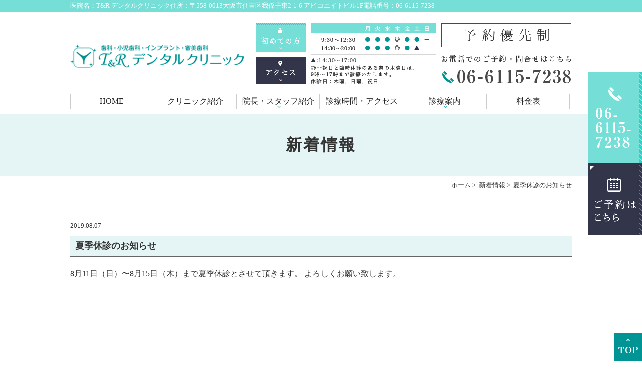

--- FILE ---
content_type: text/html; charset=UTF-8
request_url: https://www.t-and-r.net/news/1030/
body_size: 5522
content:
<!DOCTYPE html>
<html lang="ja">
<head>
<meta http-equiv="X-UA-Compatible" content="IE=edge">
<meta name="viewport" content="width=device-width,minimum-scale=1.0,maximum-scale=2.0,user-scalable=yes,initial-scale=1.0" />
<meta http-equiv="Content-Type" content="text/html; charset=UTF-8" />
<title>夏季休診のお知らせ | T＆Rデンタルクリニック</title>
<meta name='robots' content='max-image-preview:large' />

<!-- All in One SEO Pack 2.12.1 by Michael Torbert of Semper Fi Web Design[296,327] -->
<link rel="canonical" href="https://www.t-and-r.net/news/1030/" />
			<script type="text/javascript" >
				window.ga=window.ga||function(){(ga.q=ga.q||[]).push(arguments)};ga.l=+new Date;
				ga('create', 'UA-143202395-1', 'auto');
				// Plugins
				
				ga('send', 'pageview');
			</script>
			<script async src="https://www.google-analytics.com/analytics.js"></script>
			<!-- /all in one seo pack -->
<link rel='dns-prefetch' href='//www.google.com' />
<link rel='dns-prefetch' href='//ajax.googleapis.com' />
<link rel='dns-prefetch' href='//s.w.org' />
<link rel="alternate" type="application/rss+xml" title="T＆Rデンタルクリニック &raquo; フィード" href="https://www.t-and-r.net/feed/" />
<link rel="alternate" type="application/rss+xml" title="T＆Rデンタルクリニック &raquo; コメントフィード" href="https://www.t-and-r.net/comments/feed/" />
<link rel="alternate" type="application/rss+xml" title="T＆Rデンタルクリニック &raquo; 夏季休診のお知らせ のコメントのフィード" href="https://www.t-and-r.net/news/1030/feed/" />
<link rel='stylesheet' id='wp-block-library-css'  href='https://www.t-and-r.net/wp-includes/css/dist/block-library/style.min.css?ver=5.7.14' type='text/css' media='all' />
<link rel='stylesheet' id='contact-form-7-css'  href='https://www.t-and-r.net/wp-content/plugins/contact-form-7/includes/css/styles.css?ver=5.4.1' type='text/css' media='all' />
<link rel='stylesheet' id='slick-style-css'  href='https://www.t-and-r.net/wp-content/themes/originalstyle-1column/css/slick.css?ver=5.7.14' type='text/css' media='all' />
<link rel='stylesheet' id='simplelightbox-style-css'  href='https://www.t-and-r.net/wp-content/themes/originalstyle-1column/css/simplelightbox.min.css?ver=5.7.14' type='text/css' media='all' />
<link rel='stylesheet' id='originalstylecommon-style-css'  href='https://www.t-and-r.net/wp-content/themes/originalstyle-1column/common.css?ver=5.7.14' type='text/css' media='all' />
<link rel='stylesheet' id='originalstyle-style-css'  href='https://www.t-and-r.net/wp-content/themes/originalstyle-1column/style.css?ver=5.7.14' type='text/css' media='all' />
<link rel='stylesheet' id='originalstyleindex-style-css'  href='https://www.t-and-r.net/wp-content/themes/originalstyle-1column/index.css?ver=5.7.14' type='text/css' media='all' />
<link rel='stylesheet' id='jquery-ui-smoothness-css'  href='https://www.t-and-r.net/wp-content/plugins/contact-form-7/includes/js/jquery-ui/themes/smoothness/jquery-ui.min.css?ver=1.12.1' type='text/css' media='screen' />

</head>

<body  class=" blog single single-in-news caegory-in-news ">
<div class="header_top">
<div class="header_access">
	<div class="inner">
		 医院名：T&R デンタルクリニック<br class="sp">住所：〒558-0013大阪市住吉区我孫子東2-1-6 アビコエイトビル1F<br class="sp">電話番号：06-6115-7238
	</div>
</div>
</div>
<div id="header">
<div class="inner clearfix">
 
<div id="custom_html-2" class="widget_text headerinner"><div class="textwidget custom-html-widget"><div class="flex header">
  <h1 class="header_logo">
    <a href="https://www.t-and-r.net"><img src="https://www.t-and-r.net/wp-content/themes/originalstyle-1column/img/logo.png" alt="T&Rデンタルクリニック"></a>
  </h1>
  <div class="pc flex header_info">
    <div class="headerbtns">
      <div class="headerbtns_inner">
        <a href="https://www.t-and-r.net/flow"><img alt="初めての方はこちら" src="https://www.t-and-r.net/wp-content/themes/originalstyle-1column/img/hd_first_btn.jpg"></a>
      </div>
      <div class="headerbtns_inner">
        <a href="https://www.t-and-r.net/info#a02"><img alt="アクセスページへのリンクボタン" src="https://www.t-and-r.net/wp-content/themes/originalstyle-1column/img/hd_access_btn.jpg"></a>
      </div>
    </div>
    <div class="header_time">
      <img src="https://www.t-and-r.net/wp-content/themes/originalstyle-1column/img/hd_time.png" alt="診療時間表">
    </div>
    <div class="header_tel">
      <img alt="06-6115-7238" src="https://www.t-and-r.net/wp-content/themes/originalstyle-1column/img/hd_tel.png">
    </div>
  </div>
</div>
<ul class="sp">
  <li><a href="https://www.t-and-r.net/"><img src="https://www.t-and-r.net/wp-content/themes/originalstyle-1column/img/sp_gnavi01.png" alt="HOME"></a></li>
  <li><a href="tel:0661157238" onclick="ga('send', 'event', 'smartphone', 'phone-number-tap', 'header');"><img src="https://www.t-and-r.net/wp-content/themes/originalstyle-1column/img/sp_gnavi02.png" alt="TEL"></a></li>
  <li style="list-style-type:none"><a href="https://www.t-and-r.net/contact" onclick="ga('send', 'event', 'smartphone', 'phone-mail', 'header-yoyaku');"><img src="https://www.t-and-r.net/wp-content/themes/originalstyle-1column/img/sp_gnavi03.png" alt="メール"></a></li>
  <li><a href="https://www.t-and-r.net/info#a02"><img src="https://www.t-and-r.net/wp-content/themes/originalstyle-1column/img/sp_gnavi04.png" alt="診療時間、アクセス"></a></li>
  <li id="toggle" class="sp"><a><img src="https://www.t-and-r.net/wp-content/themes/originalstyle-1column/img/sp_gnavi05.png" alt="メニュー"></a></li>
</ul></div></div></div>
</div>

<div id="nav">
<div class="inner">

 
<div class="textwidget custom-html-widget"><div class="menu-header-nav-container">
<ul class="menu" id="menu-header-nav">
<li class="nav01"><a href="https://www.t-and-r.net/">HOME</a></li>
<li class="nav02"><a href="https://www.t-and-r.net/clinic">クリニック紹介</a></li>
<li class="nav03 has_children"><a>院長・スタッフ紹介</a>
  <ul class="sub-menu submenu-sp">
  <li><a href="https://www.t-and-r.net/stuff#a01">院長紹介</a></li>
  <li><a href="https://www.t-and-r.net/stuff#a02">スタッフ紹介</a></li>
  </ul>
</li>
<li class="nav04"><a href="https://www.t-and-r.net/info">診療時間・アクセス</a></li>
<li class="has_children nav05"><a>診療案内</a>
  <ul class="sub-menu submenu-sp">
  <li><a href="https://www.t-and-r.net/general">一般歯科</a></li>
  <li><a href="https://www.t-and-r.net/child">小児歯科</a></li>
  <li><a href="https://www.t-and-r.net/esthetic">審美歯科</a></li>
  <li><a href="https://www.t-and-r.net/whitening">ホワイトニング</a></li>
  <li><a href="https://www.t-and-r.net/konakan">根管治療</a></li>
  <li><a href="https://www.t-and-r.net/prevention">予防歯科</a></li>
  <li><a href="https://www.t-and-r.net/implant">インプラント</a></li>
  <li><a href="https://www.t-and-r.net/mouthpiece">マウスピース・ナイトガード作製</a></li>
  <li><a href="https://www.t-and-r.net/periodontal">歯周病・歯周外科</a></li>
  <li><a href="https://www.t-and-r.net/hygienist">衛生士メニュー</a></li>
  </ul>
</li>
<li class="nav06"><a href="https://www.t-and-r.net/price">料金表</a></li>
</div></div></div>
</div>
<div id="contents">
        <div class="page-title"><h2>新着情報</h2></div>
      <div class="bread_wrap">  				<ul class="bread">
		<li><a href="https://www.t-and-r.net">ホーム</a>&nbsp;&gt;&nbsp;</li>
		<li><a href="https://www.t-and-r.net/news/">新着情報</a>&nbsp;&gt;&nbsp;</li><li></li>
		<li>夏季休診のお知らせ</li>
		</ul>
  </div>
<div class="inner clearfix">
<div id="main" class="mainblock ">
            
<div class="entry-block clearfix block">
    <div class="dateBlock">2019.08.07</div>
	<h3>夏季休診のお知らせ</h3>
	<div class="entry">
	8月11日（日）〜8月15日（木）まで夏季休診とさせて頂きます。
よろしくお願い致します。	</div>
 </div>

    </div>
<div id="aside">
 
<div id="custom_html-4" class="widget_text sideinner"><div class="textwidget custom-html-widget"><div class="inq">
<img src="https://www.t-and-r.net/wp-content/themes/originalstyle-1column/img/side_tel.jpg" alt="06-6115-7238">
<a href="https://www.t-and-r.net/contact" onclick="ga('send', 'event', 'pcsite', 'mail', 'kenshin-side-yoyaku');"><img src="https://www.t-and-r.net/wp-content/themes/originalstyle-1column/img/side_reserve.jpg" alt="ご予約はこちら"></a>
</div>
<div class="inq01">
<a href="#header"><img src="https://www.t-and-r.net/wp-content/themes/originalstyle-1column/img/pagetop.png" alt="一番上に戻る"></a>
</div></div></div></div></div>
 
</div>

<div class="" id="footer">
<div class="inner clearfix ">
 
<div id="custom_html-5" class="widget_text footerinner"><div class="textwidget custom-html-widget"><div class="flex">
  <div class="footer_col1">
    <figure><img src="https://www.t-and-r.net/wp-content/themes/originalstyle-1column/img/ft_logo.jpg" alt="T＆Rデンタルクリニック" /></figure>
    <span class="ft-title">MENU</span>
    <ul class="">
    <li><a href="https://www.t-and-r.net/">HOME</a></li>
    <li><a href="https://www.t-and-r.net/flow">初めての方へ・治療の流れ</a></li>
    <li><a href="https://www.t-and-r.net/general">一般歯科</a></li>
    <li><a href="https://www.t-and-r.net/child">小児歯科</a></li>
    <li><a href="https://www.t-and-r.net/esthetic">審美歯科</a></li>
    <li><a href="https://www.t-and-r.net/whitening">ホワイトニング</a>
</li>
    <li><a href="https://www.t-and-r.net/konakan">根管治療</a></li>

    <li><a href="https://www.t-and-r.net/prevention">予防について</a></li>
    <li><a href="https://www.t-and-r.net/implant">インプラント</a></li>
    <li><a href="https://www.t-and-r.net/mouthpiece">マウスピース作製</a></li>
    <li><a href="https://www.t-and-r.net/periodontal">歯周病・歯周外科</a></li>
    <li><a href="https://www.t-and-r.net/pregnant">妊婦の方へ・乳幼児のご両親へ</a></li>
<li><a href="https://www.t-and-r.net/hygienist">衛生士メニュー</a></li>
    <li><a href="https://www.t-and-r.net/price">料金一覧</a></li>
    <li><a href="https://www.t-and-r.net//control">院内感染予防について</a></li>
<li><a href="https://www.t-and-r.net/kidsclub">キッズクラブのご案内</a></li>
<li><a href="https://www.t-and-r.net/voice">患者様のお声</a></li>
    <li><a href="https://www.t-and-r.net/sitemap/">サイトマップ</a></li>
    </ul>
  </div>
  <div class="footer_col2">
    <p>地下鉄御堂筋線「あびこ駅」より<span class="color3 font-big">徒歩1分</span><br>①号出口には、上りエスカレーターがあります。<br>②号出口には、上りエスカレーターがなく、<br>階段で地上に上がります。<br>JR阪和線「我孫子町駅」より<span class="color3 font-big">徒歩7分</span></p>
    <p>【駐車場マップ】ゴッツ西側に、契約駐車場あり。</p>
    <figure><img src="https://www.t-and-r.net/wp-content/themes/originalstyle-1column/img/ft_accessmap.png" alt="アクセスマップ"></figure>
  </div>
  <div class="footer_col3">
    <figure><a href="tel:0661157238" onclick="ga('send', 'event', 'smartphone', 'phone-number-tap', 'footer');"><img src="https://www.t-and-r.net/wp-content/themes/originalstyle-1column/img/ft_tel" alt="予約優先制"></a></figure>
    <table class="time-table font-small">
    <thead>
    <tr>
    <th> </th>
    <th>月</th>
    <th>火</th>
    <th>水</th>
    <th>木</th>
    <th>金</th>
    <th>土</th>
    <th>日</th>
    </tr>
    </thead>
    <tbody>
    <tr>
      <th>9:30〜12:30</th>
      <td><span class="grn01">●</span></td>
      <td><span class="grn01">●</span></td>
      <td><span class="grn01">●</span></td>
      <td>◎</td>
      <td><span class="grn01">●</span></td>
      <td><span class="grn02">▲</span></td>
      <td>―</td>
    </tr>
    <tr>
      <th>14:30〜20:00</th>
      <td><span class="grn01">●</span></td>
      <td><span class="grn01">●</span></td>
      <td><span class="grn01">●</span></td>
      <td>◎</td>
      <td><span class="grn01">●</span></td>
      <td><span class="grn02">▲</span></td>
      <td>―</td>
    </tr>
    </tbody>
    </table>
    <p class="font-small">▲:14:30～17:00<br>◎…祝日と臨時休診のある週の木曜日は、<br>9時〜17時まで診療いたします。<br>休診日：木曜、日曜、祝日</p>
    <div class="googlemap"><iframe width="600" height="450" style="border: 0;" src="https://www.google.com/maps/embed?pb=!1m18!1m12!1m3!1d3284.1257530744792!2d135.51049751522947!3d34.60098148046027!2m3!1f0!2f0!3f0!3m2!1i1024!2i768!4f13.1!3m3!1m2!1s0x6000dc3d8fcd33b7%3A0x7f5f970a046a1160!2z44CSNTU4LTAwMTMg5aSn6Ziq5bqc5aSn6Ziq5biC5L2P5ZCJ5Yy65oiR5a2r5a2Q5p2x77yS5LiB55uu77yR4oiS77yW!5e0!3m2!1sja!2sjp!4v1557992650987!5m2!1sja!2sjp" allowfullscreen="allowfullscreen"></iframe></div>
    <a href="https://www.google.com/maps/place/T%26R%E3%83%87%E3%83%B3%E3%82%BF%E3%83%AB%E3%82%AF%E3%83%AA%E3%83%8B%E3%83%83%E3%82%AF/@34.6007932,135.503861,15z/data=!4m5!3m4!1s0x6000dc3d8fb5f4f7:0x73429b9e14007547!8m2!3d34.6009884!4d135.512662" target="_blank" rel="noopener">大きな地図で見る</a>
  </div>
</div>
</div></div></div>
</div>
 
<div id="custom_html-6" class="widget_text copyright"><div class="widget_text copyrightinner"><div class="textwidget custom-html-widget">あびこ 歯医者&copy;T&Rデンタルクリニック</div></div></div><script type='text/javascript' src='https://www.t-and-r.net/wp-includes/js/dist/vendor/wp-polyfill.min.js?ver=7.4.4' id='wp-polyfill-js'></script>
<script type='text/javascript' id='wp-polyfill-js-after'>
( 'fetch' in window ) || document.write( '<script src="https://www.t-and-r.net/wp-includes/js/dist/vendor/wp-polyfill-fetch.min.js?ver=3.0.0"></scr' + 'ipt>' );( document.contains ) || document.write( '<script src="https://www.t-and-r.net/wp-includes/js/dist/vendor/wp-polyfill-node-contains.min.js?ver=3.42.0"></scr' + 'ipt>' );( window.DOMRect ) || document.write( '<script src="https://www.t-and-r.net/wp-includes/js/dist/vendor/wp-polyfill-dom-rect.min.js?ver=3.42.0"></scr' + 'ipt>' );( window.URL && window.URL.prototype && window.URLSearchParams ) || document.write( '<script src="https://www.t-and-r.net/wp-includes/js/dist/vendor/wp-polyfill-url.min.js?ver=3.6.4"></scr' + 'ipt>' );( window.FormData && window.FormData.prototype.keys ) || document.write( '<script src="https://www.t-and-r.net/wp-includes/js/dist/vendor/wp-polyfill-formdata.min.js?ver=3.0.12"></scr' + 'ipt>' );( Element.prototype.matches && Element.prototype.closest ) || document.write( '<script src="https://www.t-and-r.net/wp-includes/js/dist/vendor/wp-polyfill-element-closest.min.js?ver=2.0.2"></scr' + 'ipt>' );( 'objectFit' in document.documentElement.style ) || document.write( '<script src="https://www.t-and-r.net/wp-includes/js/dist/vendor/wp-polyfill-object-fit.min.js?ver=2.3.4"></scr' + 'ipt>' );
</script>
<script type='text/javascript' id='contact-form-7-js-extra'>
/* <![CDATA[ */
var wpcf7 = {"api":{"root":"https:\/\/www.t-and-r.net\/wp-json\/","namespace":"contact-form-7\/v1"}};
/* ]]> */
</script>
<script type='text/javascript' src='https://www.t-and-r.net/wp-content/plugins/contact-form-7/includes/js/index.js?ver=5.4.1' id='contact-form-7-js'></script>
<script type='text/javascript' id='google-invisible-recaptcha-js-before'>
var renderInvisibleReCaptcha = function() {

    for (var i = 0; i < document.forms.length; ++i) {
        var form = document.forms[i];
        var holder = form.querySelector('.inv-recaptcha-holder');

        if (null === holder) continue;
		holder.innerHTML = '';

         (function(frm){
			var cf7SubmitElm = frm.querySelector('.wpcf7-submit');
            var holderId = grecaptcha.render(holder,{
                'sitekey': '6LeYY8QUAAAAAEb8XZBVRlItjS-Tr9_pZ4bbEUXJ', 'size': 'invisible', 'badge' : 'inline',
                'callback' : function (recaptchaToken) {
					if((null !== cf7SubmitElm) && (typeof jQuery != 'undefined')){jQuery(frm).submit();grecaptcha.reset(holderId);return;}
					 HTMLFormElement.prototype.submit.call(frm);
                },
                'expired-callback' : function(){grecaptcha.reset(holderId);}
            });

			if(null !== cf7SubmitElm && (typeof jQuery != 'undefined') ){
				jQuery(cf7SubmitElm).off('click').on('click', function(clickEvt){
					clickEvt.preventDefault();
					grecaptcha.execute(holderId);
				});
			}
			else
			{
				frm.onsubmit = function (evt){evt.preventDefault();grecaptcha.execute(holderId);};
			}


        })(form);
    }
};
</script>
<script type='text/javascript' async defer src='https://www.google.com/recaptcha/api.js?onload=renderInvisibleReCaptcha&#038;render=explicit' id='google-invisible-recaptcha-js'></script>
<script type='text/javascript' src='https://ajax.googleapis.com/ajax/libs/jquery/1.10.1/jquery.min.js?ver=1.10.1' id='jquery-js'></script>
<script type='text/javascript' src='https://www.t-and-r.net/wp-content/themes/originalstyle-1column/js/script.js?ver=5.7.14' id='originalscript-script-js'></script>
<script type='text/javascript' src='https://www.t-and-r.net/wp-content/themes/originalstyle-1column/js/slick.js?ver=5.7.14' id='slick-script-js'></script>
<script type='text/javascript' src='https://www.t-and-r.net/wp-content/themes/originalstyle-1column/js/simple-lightbox.min.js?ver=5.7.14' id='simple-lightbox-script-js'></script>
<script type='text/javascript' src='https://www.t-and-r.net/wp-content/themes/originalstyle-1column/js/loop.js?ver=5.7.14' id='loop-script-js'></script>
<script type='text/javascript' src='https://www.t-and-r.net/wp-includes/js/jquery/ui/core.min.js?ver=1.12.1' id='jquery-ui-core-js'></script>
<script type='text/javascript' src='https://www.t-and-r.net/wp-includes/js/jquery/ui/datepicker.min.js?ver=1.12.1' id='jquery-ui-datepicker-js'></script>
<script type='text/javascript' id='jquery-ui-datepicker-js-after'>
jQuery(document).ready(function(jQuery){jQuery.datepicker.setDefaults({"closeText":"\u9589\u3058\u308b","currentText":"\u4eca\u65e5","monthNames":["1\u6708","2\u6708","3\u6708","4\u6708","5\u6708","6\u6708","7\u6708","8\u6708","9\u6708","10\u6708","11\u6708","12\u6708"],"monthNamesShort":["1\u6708","2\u6708","3\u6708","4\u6708","5\u6708","6\u6708","7\u6708","8\u6708","9\u6708","10\u6708","11\u6708","12\u6708"],"nextText":"\u6b21","prevText":"\u524d","dayNames":["\u65e5\u66dc\u65e5","\u6708\u66dc\u65e5","\u706b\u66dc\u65e5","\u6c34\u66dc\u65e5","\u6728\u66dc\u65e5","\u91d1\u66dc\u65e5","\u571f\u66dc\u65e5"],"dayNamesShort":["\u65e5","\u6708","\u706b","\u6c34","\u6728","\u91d1","\u571f"],"dayNamesMin":["\u65e5","\u6708","\u706b","\u6c34","\u6728","\u91d1","\u571f"],"dateFormat":"yy\u5e74mm\u6708d\u65e5","firstDay":1,"isRTL":false});});
</script>
<script type='text/javascript' src='https://www.t-and-r.net/wp-content/plugins/contact-form-7/includes/js/html5-fallback.js?ver=5.4.1' id='contact-form-7-html5-fallback-js'></script>
<script type="text/javascript">
	$('.slider').slick({
		autoplay: true,
		arrows: true,
		fade: true,
		centerMode: true,
		centerPadding: '20%',
		responsive: [{
			breakpoint: 2000,
			settings: {
				speed: 2000,
				autoplaySpeed: 2000,
				arrows: false,
				centerPadding: '8%',
			}
		}, {
			breakpoint: 767,
			settings: {
				speed: 2000,
				autoplaySpeed: 2000,
				arrows: false,
				centerMode: false,

			}
		}]
	});
	$(document).ready(function() {
		$('.gallery a').simpleLightbox({
			captionsData	: "alt"
		});
	});
	$(document).ready(function() {
		$('.gallery2 a').simpleLightbox({
			captionsData	: "alt"
		});
	});
$("#menu-header-nav .sub-menu").parent('li').addClass('has-child');
</script>
</body>
</html>

--- FILE ---
content_type: text/css
request_url: https://www.t-and-r.net/wp-content/themes/originalstyle-1column/index.css?ver=5.7.14
body_size: 2777
content:
@charset "UTF-8";
/*
目次~TOPページのコンテンツ~
#mainimage
#汎用ボタン
#loopSlider　無限ループスライダー
#TOP コンテンツ
#TOP newsパーツ
#Custom ここに追記
#mediaquery
#
#
/*===================
	　#mainimage
=====================*/
.slick-slide img {/*スライダーの時*/
    margin: 0 auto;
}
.mainimage, .slider {
    margin-bottom: 0;
}
.mainimage img {
    height: auto;
    max-width: none;
    max-height: none;
    width: 100%;
}
/*==================
	#汎用ボタン
====================*/
.link_btn {
    text-align: center;
}
.link_btn a {
  background: #75dfd7;
  display: block;
  color: #fff;
  position: relative;
  padding: 9px 20px 7px;
  width: 100%;
  max-width: 480px;
  text-align: center;
  -webkit-transition: all .3s;
  -o-transition: all .3s;
  transition: all .3s;
  margin: 0 auto;
  -webkit-box-sizing: border-box;
          box-sizing: border-box;
  text-decoration: none;
  border: 1px solid #75dfd7;
  font-weight: bold;
}
.link_btn a:before {
    content: '';
    position: absolute;
    top: 50%;
    margin-top: -3px;
    right: 15px;
    width: 6px;
    height: 6px;
    border-top: 1px solid #fff;
    border-right: 1px solid #fff;
    -webkit-transform: rotate(45deg);
    -ms-transform: rotate(45deg);
        transform: rotate(45deg);
}
.link_btn a:hover {
    opacity: 0.7;
    -moz-opacity: 0.7;
    filter: alpha(opacity=70);
    cursor: pointer;
}
/*==========================
	#loopSlider　無限ループスライダー
==========================*/
.loopSliderWrap {
    top: 0;
    left: 0;
    height: 180px;
    overflow: hidden;
    position: absolute;
}
.loopSlider {
    margin: 0 auto;
    width: 100%;
    height: 180px;
    text-align: left;
    position: relative;
    overflow: hidden;
}
.loopSlider ul {
    height: 180px;
    float: left;
    overflow: hidden;
}
.loopSlider ul li {
    width: 250px;
    height: 180px;
    float: left;
    display: inline;
    overflow: hidden;
}
.loopSlider ul li img {
    width: 100%;
}
/*=================
	　#TOP コンテンツ
===================*/
/* トップページ幅 100% */
.home #contents > .inner {
    width: 100%;
    max-width: 100%;
}
.topinner {
    width: 1000px;
    margin: 0 auto;
    max-width: 96%;
}
/* tinyMCE用に見出しをリセット */
.toppage h3, .toppage h4, .toppage h5 {
    background: none;
    border: none;
    color: inherit;
    font-size: inherit;
    line-height: inherit;
    margin: 0;
    padding: 0;
}
.toppage h3::before, .toppage h3::after, .toppage h4::before, .toppage h4::after, .toppage h5::before, .toppage h5::after {
    display: none;
}
.top .mainblock a {
    text-decoration: none;
}
/*=================
	　#TOP newsパーツ
===================*/
.sec_news .news {
    position: relative;
    -webkit-box-sizing: border-box;
            box-sizing: border-box;
}
.sec_news .news dt {
    color: #333;
    padding: 12px 5px;
    width: 20%;
}
.news dd a {
    text-decoration: none;
    color: #333;
}
.sec_news .news dl {
    padding-left: 10px;
}
.sec_news .news dd {
    padding: 12px 5px;
}
.sec_news .news dd a:hover {
    text-decoration: underline;
}
.sec_news .news .btn a:hover {
    opacity: 0.7;
    -moz-opacity: 0.7;
    -webkit-opacity: 0.7;
}
.sec_news .news h3 {
    font-size: 24px;
    text-align: center;
    line-height: 1.5;
    letter-spacing: 0.1em;
    position: relative;
    font-weight: bold;
    padding: 5px 10px 5px 0;
    border-bottom: 1px solid #666;
    margin: 0 auto 10px;
    -webkit-box-sizing: border-box;
            box-sizing: border-box;
}
.sec_news .news .btn a {
    position: absolute;
    right: 5px;
    bottom: 5px;
    color: #fff;
    font-size: 14px;
    background: #75ded7;
    display: table;
    padding: 1px 12px;
}
.sec_news .news .btn a:after {
    content: " >";
    font-weight: bold;
}
#main .news {
    margin-bottom: 1.5em;
    position: relative;
}
#main .news h3 .subtitle {
    font-size: 12px;
    margin-left: 0;
}
#main .news dt {
    padding: 0;
}
#main .news dd {
    padding: 0 0 10px;
}
#main .news .btn a {
    font-size: 12px;
}
.news-inner{
  padding: 5% 0;
  background: #f7f7f7;
}
.news-card{
  padding: 2% 2% 2.5em 2%;
  background: #fff;
  border: 1px solid #e7e3e1;
}
/****************
	#Custom
*****************/
.sec{
  padding:5% 0;
}
a img:hover{
  opacity: .7;
  -webkit-transition: .3s;
  -o-transition: .3s;
  transition: .3s;
}
.grn01{
  color: #009495;
}
.sec2{
  padding-top:0;
}
.home h2{
  font-weight: bold;
  font-size: 40px;
  margin-bottom:3.5%;
  letter-spacing: 2px;
}
.home h2::after{
  content:'';
  display:block;
  margin: 1% auto 0;
  width: 29px;
  height: 1px;
  background: #333;
}
.home h3{
  margin-bottom:3%;
}
.color1{
  color: #7ec9c1;
}
.color2{
  color: #ff7ca7;
}
.color3{
  color: #029596;
}
.color2-bg{
  background: #ff7ca7!important;
  border-color: #ff7ca7!important;
}
.color3-bg{
  background: #32354a!important;
  border-color: #32354a!important;
}
.layoutA.has-bg{
  background: #e5f4f4;
}
.sec3 figure{
  margin-bottom:6%;
}
.sec4{
  background: #fbfbfb;
}
.sec4 h3{
  font-size: 40px;
  font-weight: bold;
  margin-bottom:6%;
}
.has-arrow1:after{
  content: url(img/arrow1.png);
  margin-left:3%;
}
.has-arrow2:after{
  content: url(img/arrow2.png);
  margin-left:3%;
}
.sec4 .flex:not(:first-child){
  margin-top:3%;
}
.sec5 h2{
  margin-bottom:1%;
}
.sec5 h2+p{
  font-size: 22px;
}
.sec6 h2{
  font-size: 28px!important;
}
.sec6 h3 {
    font-size: 30px;
    color: #333;
    text-align: center;
    border-bottom: 1px solid #32354a;
    padding-bottom: 0.5em;
}
.sec6 .fbox2{
margin-top:5%;
}
/****************
	#mediaquery
*****************/
@media screen and (min-width: 768px){/*PC*/
  .flex{
    display: -webkit-box;
    display: -ms-flexbox;
    display: -moz-flex;
    display: flex;
    -moz-justify-content: space-between;
    -webkit-box-pack: justify;
        -ms-flex-pack: justify;
            justify-content: space-between;
  }
  .is-wrap{
    -ms-flex-wrap: wrap;
        flex-wrap: wrap;
  }
.col_50 {
    width: 50%;
    -webkit-box-flex-basis: 50%;
    -ms-flex-preferred-size: 50%;
        flex-basis: 50%;
  }
  .col_2 {
    width: 49%;
    -webkit-box-flex-basis: 49%;
    -ms-flex-preferred-size: 49%;
        flex-basis: 49%;
  }
  .col_3 {
    width: 32%;
    -webkit-box-flex-basis: 32%;
    -ms-flex-preferred-size: 32%;
        flex-basis: 32%;
  }
.col_3_3 {
    width: 33.3%;
    -webkit-box-flex-basis:33.3%;
    -ms-flex-preferred-size:33.3%;
        flex-basis:33.3%;
  }
.col_3_4 {
    width: 33.4%;
    -webkit-box-flex-basis:33.4%;
    -ms-flex-preferred-size:33.4%;
        flex-basis:33.4%;
  }
  .col_4 {
    width: 23.5%;
    -webkit-box-flex-basis: 23.5%;
    -ms-flex-preferred-size: 23.5%;
        flex-basis: 23.5%;
  }
  .col_5 {
    width: 18%;
    -webkit-box-flex-basis: 18%;
    -ms-flex-preferred-size: 18%;
        flex-basis: 18%;
  }
  .footer_col1 {width: 33%;-ms-flex-preferred-size: 33%;flex-basis: 33%;}
  .footer_col2 {width: 38.5%;-ms-flex-preferred-size: 38.5%;flex-basis: 38.5%;}
  .footer_col3 {width: 25%;-ms-flex-preferred-size: 25%;flex-basis: 25%;}
  .layoutA{
    display:-webkit-box;
    display:-ms-flexbox;
    display:flex;
    -webkit-box-orient: horizontal;
    -webkit-box-direction: reverse;
        -ms-flex-direction: row-reverse;
            flex-direction: row-reverse;
    padding: 3% 40px;
  }
  .layoutA figure,.layoutB figure{
    margin-bottom:0;
  }
  .layoutA_container{
    display:-webkit-box;
    display:-ms-flexbox;
    display:flex;
    -webkit-box-pack: justify;
        -ms-flex-pack: justify;
            justify-content: space-between;
    width: 100%;
    max-width: 1500px;
  }
  .layoutA_text{
    -ms-flex-item-align: center;
        -ms-grid-row-align: center;
        align-self: center;
    width: calc(100% / (1500 / 500));
    -ms-flex-preferred-size: calc(100% / (1500 / 500));
        flex-basis: calc(100% / (1500 / 500));
    -webkit-box-ordinal-group: 2;
        -ms-flex-order: 1;
            order: 1;
  }
  .layoutA_text figure{
    margin-bottom:5%;
  }
  .layoutA_img1{
    width: calc(100% / (1500 / 572));
    -ms-flex-preferred-size: calc(100% / (1500 / 572));
        flex-basis: calc(100% / (1500 / 572));
    -webkit-box-ordinal-group: 3;
        -ms-flex-order: 2;
            order: 2;
  }
  .layoutA_img2{
    width: calc(100% / ( 1500 / 366 ));
    -ms-flex-preferred-size: calc(100% / (1500 / 366));
        flex-basis: calc(100% / (1500 / 366));
    -webkit-box-ordinal-group: 4;
        -ms-flex-order: 3;
            order: 3;
    -webkit-transform: translateY(-9px);
        -ms-transform: translateY(-9px);
            transform: translateY(-9px);
  }
  .layoutA_img3{
    width: calc(100% / (1500 / 967));
    -ms-flex-preferred-size: calc(100% / (1500 / 967));
        flex-basis: calc(100% / (1500 / 967));
    -webkit-box-ordinal-group: 4;
        -ms-flex-order: 3;
            order: 3;
  }
  .layoutA.reverse{
    -webkit-box-orient: horizontal;
    -webkit-box-direction: normal;
        -ms-flex-direction: row;
            flex-direction: row;
  }
  .reverse .layoutA_text{
    -webkit-box-ordinal-group: 4;
        -ms-flex-order: 3;
            order: 3;
  }
  .reverse .layoutA_img2{
    -webkit-box-ordinal-group: 2;
        -ms-flex-order: 1;
            order: 1;
  }
  .sec2,.sec4,.sec5{
    font-size: 18px;
  }
  .has-height.layoutA{
    height: 380px;
  }
  .layoutB_img{
    width: 54%;
    -ms-flex-preferred-size: 54%;
        flex-basis: 54%;
  }
  .layoutB_text{
    position:relative;
    width: 44%;
    -ms-flex-preferred-size: 44%;
        flex-basis: 44%;
    margin-left: 2%;
  }
  .layoutB_text .link_btn{
    position: absolute;
    bottom: 0;
    width: 267px;
    font-size: 16px;
  }
  .sec5{
    background: url(img/sec5_bg_img001.jpg)no-repeat center/cover;;
  }
  .sec5-text{
    width: 98%;
    max-width: 680px;
  }
}
@media screen and (min-width: 768px) and (max-width:1040px) {
.sec_news .news h3 {
    font-size: 17px;
}
.layoutA_container{
display:block;
}
.layoutA_img1,.layoutA_img2,.layoutA_text,.layoutA_img3{
width:100%;
margin:0 auto;
max-width:96%;
}
.layoutA_img1,.layoutA_img3{
margin-bottom:1.5em;
}
.layoutA_container{
position: relative;
}
.layoutA_img2 {
    right: 0;
    text-align: right;
    position: absolute;
    top: 25%;
    width: 35%;
}
.has-height.layoutA{
height:auto;
}
#footer .flex{
flex-wrap: wrap;
	-ms-flex-wrap: wrap;
	-webkit-flex-wrap: wrap;
}
.footer_col1{
width:100%;
-ms-flex-preferred-size:100%;
    flex-basis:100%;
}
.footer_col2,.footer_col3{
width:48%;
-ms-flex-preferred-size:48%;
    flex-basis:48%;
}
}
@media screen and (max-width: 767px) {/*SP*/
  .link_btn a {
    margin: 0 auto 10px;
    font-size: 14px !important;
  }
  .sp_col_2{
    width: 48%;
    -webkit-box-flex-basis: 48%;
    -ms-flex-preferred-size: 48%;
        flex-basis: 48%;
    text-align: center;
  }
  .sec_news .news h3 {
      font-size: 20px;
  }
  .layoutA_container{
    padding: 4%;
  }
  .sec2>p{
    padding: 0 2%;
  }
  .sec3 figure {
    text-align: center;
  }
  figure{
    text-align: center;
  }
  .sec4 h3{
    text-align: center;
  }
  .layoutB_text{
    padding: 0 4%;
  }
  .home h2:after{
    margin-top:20px;
  }
.sec6 .flex > div {
    margin-bottom: 3%;
}
.sec6 .fbox2 {
    text-align: center;
max-width:500px;
margin:5% auto 0;
}
}
@media screen and (max-width: 420px) {
  .topinner {
      width: 420px;
      margin: 0 auto;
      -webkit-box-sizing: border-box;
              box-sizing: border-box;
  }
}
@media screen and (min-width: 768px) and (max-width:1400px) {
  .layoutB{
    -ms-flex-wrap: wrap;
        flex-wrap: wrap;
  }
  .layoutB figure{
    margin-bottom: 3%;
  }
  .layoutB_img{
    width: auto;
    -ms-flex-preferred-size: auto;
        flex-basis: auto;
  }
  .layoutB_text{
    width: auto;
    -ms-flex-preferred-size: auto;
        flex-basis: auto;
  }
  .layoutB_text .link_btn{
    position: relative;
  }
}
@media screen and (min-width:1400px) {
.layoutB_img.reverse{
    -webkit-box-ordinal-group: 2;
        -ms-flex-order: 1;
            order: 1;
  }
}


--- FILE ---
content_type: text/plain
request_url: https://www.google-analytics.com/j/collect?v=1&_v=j102&a=1212681925&t=pageview&_s=1&dl=https%3A%2F%2Fwww.t-and-r.net%2Fnews%2F1030%2F&ul=en-us%40posix&dt=%E5%A4%8F%E5%AD%A3%E4%BC%91%E8%A8%BA%E3%81%AE%E3%81%8A%E7%9F%A5%E3%82%89%E3%81%9B%20%7C%20T%EF%BC%86R%E3%83%87%E3%83%B3%E3%82%BF%E3%83%AB%E3%82%AF%E3%83%AA%E3%83%8B%E3%83%83%E3%82%AF&sr=1280x720&vp=1280x720&_u=IEBAAEABAAAAACAAI~&jid=1896959225&gjid=2092112523&cid=1736254270.1768719088&tid=UA-143202395-1&_gid=1302697493.1768719088&_r=1&_slc=1&z=2026589291
body_size: -450
content:
2,cG-L6BWTPVRT4